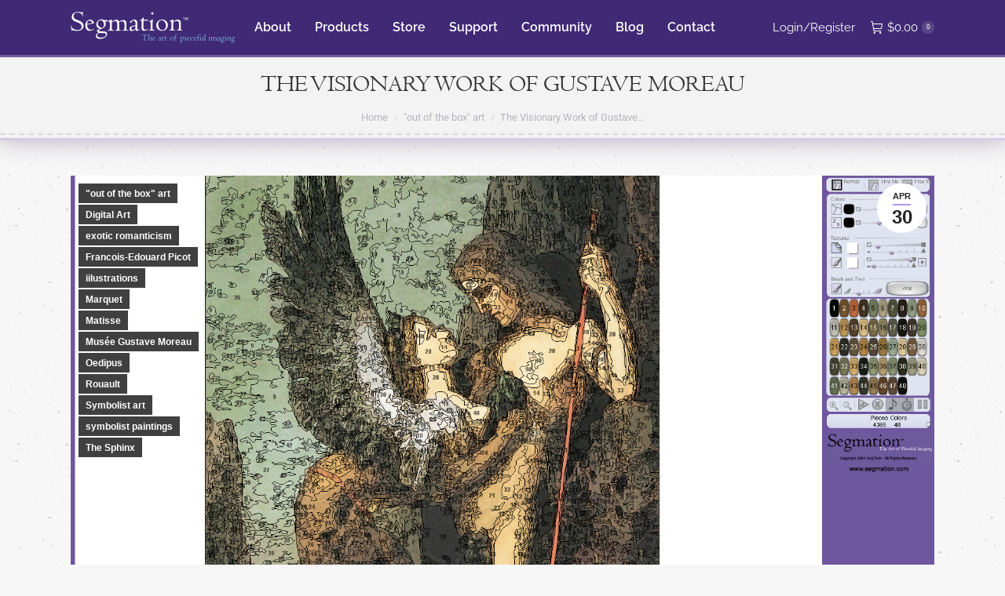

--- FILE ---
content_type: text/html; charset=UTF-8
request_url: https://www.segmation.com/blog/the-visionary-work-of-gustave-moreau
body_size: 17059
content:
<!DOCTYPE html> <!--[if !(IE 6) | !(IE 7) | !(IE 8)  ]><!--><html lang=en-US class=no-js> <!--<![endif]--><head><meta charset="UTF-8"><meta name="viewport" content="width=device-width, initial-scale=1, maximum-scale=1, user-scalable=0"><meta name="theme-color" content="#b298ed"><link rel=profile href=https://gmpg.org/xfn/11><meta name='robots' content='index, follow, max-image-preview:large, max-snippet:-1, max-video-preview:-1'><style>img:is([sizes="auto" i], [sizes^="auto," i]){contain-intrinsic-size:3000px 1500px}</style><title>The Visionary Work of Gustave Moreau - Segmation</title><link rel=canonical href=https://www.segmation.com/blog/the-visionary-work-of-gustave-moreau><meta property="og:locale" content="en_US"><meta property="og:type" content="article"><meta property="og:title" content="The Visionary Work of Gustave Moreau - Segmation"><meta property="og:description" content="Symbolist art was birthed from the expression of emotion and ideas. Emerging at the time of the French Literary movement, symbolist paintings became popular in the late 1800s. Paving a path for this adventurous style was Gustave Moreau.  Moreau was known for portraying historic, religious, mythological, legendary and fanciful characters with techniques that combine exotic romanticism, symbolism and imagination. His many paintings shimmer with gem-like qualities, which he used to cast visual scenes that could only be described as other worldly."><meta property="og:url" content="https://www.segmation.com/blog/the-visionary-work-of-gustave-moreau"><meta property="og:site_name" content="Segmation"><meta property="article:published_time" content="2014-04-30T14:02:35+00:00"><meta property="article:modified_time" content="2019-05-10T09:33:08+00:00"><meta property="og:image" content="https://www.segmation.com/wp-content/uploads/promo3.png"><meta property="og:image:width" content="1600"><meta property="og:image:height" content="1160"><meta property="og:image:type" content="image/png"><meta name="author" content="Mark Feldman"><meta name="twitter:card" content="summary_large_image"><meta name="twitter:label1" content="Written by"><meta name="twitter:data1" content="Mark Feldman"><meta name="twitter:label2" content="Est. reading time"><meta name="twitter:data2" content="4 minutes"> <script type=application/ld+json class=yoast-schema-graph>{"@context":"https://schema.org","@graph":[{"@type":"WebPage","@id":"https://www.segmation.com/blog/the-visionary-work-of-gustave-moreau","url":"https://www.segmation.com/blog/the-visionary-work-of-gustave-moreau","name":"The Visionary Work of Gustave Moreau - Segmation","isPartOf":{"@id":"https://www.segmation.com/#website"},"primaryImageOfPage":{"@id":"https://www.segmation.com/blog/the-visionary-work-of-gustave-moreau#primaryimage"},"image":{"@id":"https://www.segmation.com/blog/the-visionary-work-of-gustave-moreau#primaryimage"},"thumbnailUrl":"https://www.segmation.com/wp-content/uploads/promo3.png","datePublished":"2014-04-30T14:02:35+00:00","dateModified":"2019-05-10T09:33:08+00:00","author":{"@id":"https://www.segmation.com/#/schema/person/36c4abf41d537e080be82b895168186b"},"breadcrumb":{"@id":"https://www.segmation.com/blog/the-visionary-work-of-gustave-moreau#breadcrumb"},"inLanguage":"en-US","potentialAction":[{"@type":"ReadAction","target":["https://www.segmation.com/blog/the-visionary-work-of-gustave-moreau"]}]},{"@type":"ImageObject","inLanguage":"en-US","@id":"https://www.segmation.com/blog/the-visionary-work-of-gustave-moreau#primaryimage","url":"https://www.segmation.com/wp-content/uploads/promo3.png","contentUrl":"https://www.segmation.com/wp-content/uploads/promo3.png","width":1600,"height":1160},{"@type":"BreadcrumbList","@id":"https://www.segmation.com/blog/the-visionary-work-of-gustave-moreau#breadcrumb","itemListElement":[{"@type":"ListItem","position":1,"name":"Home","item":"https://www.segmation.com/"},{"@type":"ListItem","position":2,"name":"The Visionary Work of Gustave Moreau"}]},{"@type":"WebSite","@id":"https://www.segmation.com/#website","url":"https://www.segmation.com/","name":"Segmation","description":"The Art of Pieceful Imaging","potentialAction":[{"@type":"SearchAction","target":{"@type":"EntryPoint","urlTemplate":"https://www.segmation.com/?s={search_term_string}"},"query-input":{"@type":"PropertyValueSpecification","valueRequired":true,"valueName":"search_term_string"}}],"inLanguage":"en-US"},{"@type":"Person","@id":"https://www.segmation.com/#/schema/person/36c4abf41d537e080be82b895168186b","name":"Mark Feldman","image":{"@type":"ImageObject","inLanguage":"en-US","@id":"https://www.segmation.com/#/schema/person/image/","url":"https://secure.gravatar.com/avatar/9aae133f291ddd466c9fb7a319604221?s=96&d=mm&r=g","contentUrl":"https://secure.gravatar.com/avatar/9aae133f291ddd466c9fb7a319604221?s=96&d=mm&r=g","caption":"Mark Feldman"},"url":"https://www.segmation.com/author/mark-feldman"}]}</script> <link rel=dns-prefetch href=//fonts.googleapis.com><link rel=alternate type=application/rss+xml title="Segmation &raquo; Feed" href=https://www.segmation.com/feed><link rel=alternate type=application/rss+xml title="Segmation &raquo; Comments Feed" href=https://www.segmation.com/comments/feed><link rel=alternate type=application/rss+xml title="Segmation &raquo; The Visionary Work of Gustave Moreau Comments Feed" href=https://www.segmation.com/blog/the-visionary-work-of-gustave-moreau/feed><link rel=stylesheet href=https://www.segmation.com/wp-content/cache/minify/a5ff7.css media=all><style id=wp-block-library-theme-inline-css>.wp-block-audio :where(figcaption){color:#555;font-size:13px;text-align:center}.is-dark-theme .wp-block-audio :where(figcaption){color:#ffffffa6}.wp-block-audio{margin:0 0 1em}.wp-block-code{border:1px solid #ccc;border-radius:4px;font-family:Menlo,Consolas,monaco,monospace;padding:.8em 1em}.wp-block-embed :where(figcaption){color:#555;font-size:13px;text-align:center}.is-dark-theme .wp-block-embed :where(figcaption){color:#ffffffa6}.wp-block-embed{margin:0 0 1em}.blocks-gallery-caption{color:#555;font-size:13px;text-align:center}.is-dark-theme .blocks-gallery-caption{color:#ffffffa6}:root :where(.wp-block-image figcaption){color:#555;font-size:13px;text-align:center}.is-dark-theme :root :where(.wp-block-image figcaption){color:#ffffffa6}.wp-block-image{margin:0 0 1em}.wp-block-pullquote{border-bottom:4px solid;border-top:4px solid;color:currentColor;margin-bottom:1.75em}.wp-block-pullquote cite,.wp-block-pullquote footer,.wp-block-pullquote__citation{color:currentColor;font-size:.8125em;font-style:normal;text-transform:uppercase}.wp-block-quote{border-left:.25em solid;margin:0 0 1.75em;padding-left:1em}.wp-block-quote cite,.wp-block-quote footer{color:currentColor;font-size:.8125em;font-style:normal;position:relative}.wp-block-quote:where(.has-text-align-right){border-left:none;border-right:.25em solid;padding-left:0;padding-right:1em}.wp-block-quote:where(.has-text-align-center){border:none;padding-left:0}.wp-block-quote.is-large,.wp-block-quote.is-style-large,.wp-block-quote:where(.is-style-plain){border:none}.wp-block-search .wp-block-search__label{font-weight:700}.wp-block-search__button{border:1px solid #ccc;padding:.375em .625em}:where(.wp-block-group.has-background){padding:1.25em 2.375em}.wp-block-separator.has-css-opacity{opacity:.4}.wp-block-separator{border:none;border-bottom:2px solid;margin-left:auto;margin-right:auto}.wp-block-separator.has-alpha-channel-opacity{opacity:1}.wp-block-separator:not(.is-style-wide):not(.is-style-dots){width:100px}.wp-block-separator.has-background:not(.is-style-dots){border-bottom:none;height:1px}.wp-block-separator.has-background:not(.is-style-wide):not(.is-style-dots){height:2px}.wp-block-table{margin:0 0 1em}.wp-block-table td,.wp-block-table th{word-break:normal}.wp-block-table :where(figcaption){color:#555;font-size:13px;text-align:center}.is-dark-theme .wp-block-table :where(figcaption){color:#ffffffa6}.wp-block-video :where(figcaption){color:#555;font-size:13px;text-align:center}.is-dark-theme .wp-block-video :where(figcaption){color:#ffffffa6}.wp-block-video{margin:0 0 1em}:root :where(.wp-block-template-part.has-background){margin-bottom:0;margin-top:0;padding:1.25em 2.375em}</style><style id=classic-theme-styles-inline-css>.wp-block-button__link{color:#fff;background-color:#32373c;border-radius:9999px;box-shadow:none;text-decoration:none;padding:calc(.667em + 2px) calc(1.333em + 2px);font-size:1.125em}.wp-block-file__button{background:#32373c;color:#fff;text-decoration:none}</style><style id=global-styles-inline-css>/*<![CDATA[*/:root{--wp--preset--aspect-ratio--square:1;--wp--preset--aspect-ratio--4-3:4/3;--wp--preset--aspect-ratio--3-4:3/4;--wp--preset--aspect-ratio--3-2:3/2;--wp--preset--aspect-ratio--2-3:2/3;--wp--preset--aspect-ratio--16-9:16/9;--wp--preset--aspect-ratio--9-16:9/16;--wp--preset--color--black:#000;--wp--preset--color--cyan-bluish-gray:#abb8c3;--wp--preset--color--white:#FFF;--wp--preset--color--pale-pink:#f78da7;--wp--preset--color--vivid-red:#cf2e2e;--wp--preset--color--luminous-vivid-orange:#ff6900;--wp--preset--color--luminous-vivid-amber:#fcb900;--wp--preset--color--light-green-cyan:#7bdcb5;--wp--preset--color--vivid-green-cyan:#00d084;--wp--preset--color--pale-cyan-blue:#8ed1fc;--wp--preset--color--vivid-cyan-blue:#0693e3;--wp--preset--color--vivid-purple:#9b51e0;--wp--preset--color--accent:#b298ed;--wp--preset--color--dark-gray:#111;--wp--preset--color--light-gray:#767676;--wp--preset--gradient--vivid-cyan-blue-to-vivid-purple:linear-gradient(135deg,rgba(6,147,227,1) 0%,rgb(155,81,224) 100%);--wp--preset--gradient--light-green-cyan-to-vivid-green-cyan:linear-gradient(135deg,rgb(122,220,180) 0%,rgb(0,208,130) 100%);--wp--preset--gradient--luminous-vivid-amber-to-luminous-vivid-orange:linear-gradient(135deg,rgba(252,185,0,1) 0%,rgba(255,105,0,1) 100%);--wp--preset--gradient--luminous-vivid-orange-to-vivid-red:linear-gradient(135deg,rgba(255,105,0,1) 0%,rgb(207,46,46) 100%);--wp--preset--gradient--very-light-gray-to-cyan-bluish-gray:linear-gradient(135deg,rgb(238,238,238) 0%,rgb(169,184,195) 100%);--wp--preset--gradient--cool-to-warm-spectrum:linear-gradient(135deg,rgb(74,234,220) 0%,rgb(151,120,209) 20%,rgb(207,42,186) 40%,rgb(238,44,130) 60%,rgb(251,105,98) 80%,rgb(254,248,76) 100%);--wp--preset--gradient--blush-light-purple:linear-gradient(135deg,rgb(255,206,236) 0%,rgb(152,150,240) 100%);--wp--preset--gradient--blush-bordeaux:linear-gradient(135deg,rgb(254,205,165) 0%,rgb(254,45,45) 50%,rgb(107,0,62) 100%);--wp--preset--gradient--luminous-dusk:linear-gradient(135deg,rgb(255,203,112) 0%,rgb(199,81,192) 50%,rgb(65,88,208) 100%);--wp--preset--gradient--pale-ocean:linear-gradient(135deg,rgb(255,245,203) 0%,rgb(182,227,212) 50%,rgb(51,167,181) 100%);--wp--preset--gradient--electric-grass:linear-gradient(135deg,rgb(202,248,128) 0%,rgb(113,206,126) 100%);--wp--preset--gradient--midnight:linear-gradient(135deg,rgb(2,3,129) 0%,rgb(40,116,252) 100%);--wp--preset--font-size--small:13px;--wp--preset--font-size--medium:20px;--wp--preset--font-size--large:36px;--wp--preset--font-size--x-large:42px;--wp--preset--font-family--inter:"Inter", sans-serif;--wp--preset--font-family--cardo:Cardo;--wp--preset--spacing--20:0.44rem;--wp--preset--spacing--30:0.67rem;--wp--preset--spacing--40:1rem;--wp--preset--spacing--50:1.5rem;--wp--preset--spacing--60:2.25rem;--wp--preset--spacing--70:3.38rem;--wp--preset--spacing--80:5.06rem;--wp--preset--shadow--natural:6px 6px 9px rgba(0, 0, 0, 0.2);--wp--preset--shadow--deep:12px 12px 50px rgba(0, 0, 0, 0.4);--wp--preset--shadow--sharp:6px 6px 0px rgba(0, 0, 0, 0.2);--wp--preset--shadow--outlined:6px 6px 0px -3px rgba(255, 255, 255, 1), 6px 6px rgba(0, 0, 0, 1);--wp--preset--shadow--crisp:6px 6px 0px rgba(0, 0, 0, 1)}:where(.is-layout-flex){gap:0.5em}:where(.is-layout-grid){gap:0.5em}body .is-layout-flex{display:flex}.is-layout-flex{flex-wrap:wrap;align-items:center}.is-layout-flex>:is(*,div){margin:0}body .is-layout-grid{display:grid}.is-layout-grid>:is(*,div){margin:0}:where(.wp-block-columns.is-layout-flex){gap:2em}:where(.wp-block-columns.is-layout-grid){gap:2em}:where(.wp-block-post-template.is-layout-flex){gap:1.25em}:where(.wp-block-post-template.is-layout-grid){gap:1.25em}.has-black-color{color:var(--wp--preset--color--black) !important}.has-cyan-bluish-gray-color{color:var(--wp--preset--color--cyan-bluish-gray) !important}.has-white-color{color:var(--wp--preset--color--white) !important}.has-pale-pink-color{color:var(--wp--preset--color--pale-pink) !important}.has-vivid-red-color{color:var(--wp--preset--color--vivid-red) !important}.has-luminous-vivid-orange-color{color:var(--wp--preset--color--luminous-vivid-orange) !important}.has-luminous-vivid-amber-color{color:var(--wp--preset--color--luminous-vivid-amber) !important}.has-light-green-cyan-color{color:var(--wp--preset--color--light-green-cyan) !important}.has-vivid-green-cyan-color{color:var(--wp--preset--color--vivid-green-cyan) !important}.has-pale-cyan-blue-color{color:var(--wp--preset--color--pale-cyan-blue) !important}.has-vivid-cyan-blue-color{color:var(--wp--preset--color--vivid-cyan-blue) !important}.has-vivid-purple-color{color:var(--wp--preset--color--vivid-purple) !important}.has-black-background-color{background-color:var(--wp--preset--color--black) !important}.has-cyan-bluish-gray-background-color{background-color:var(--wp--preset--color--cyan-bluish-gray) !important}.has-white-background-color{background-color:var(--wp--preset--color--white) !important}.has-pale-pink-background-color{background-color:var(--wp--preset--color--pale-pink) !important}.has-vivid-red-background-color{background-color:var(--wp--preset--color--vivid-red) !important}.has-luminous-vivid-orange-background-color{background-color:var(--wp--preset--color--luminous-vivid-orange) !important}.has-luminous-vivid-amber-background-color{background-color:var(--wp--preset--color--luminous-vivid-amber) !important}.has-light-green-cyan-background-color{background-color:var(--wp--preset--color--light-green-cyan) !important}.has-vivid-green-cyan-background-color{background-color:var(--wp--preset--color--vivid-green-cyan) !important}.has-pale-cyan-blue-background-color{background-color:var(--wp--preset--color--pale-cyan-blue) !important}.has-vivid-cyan-blue-background-color{background-color:var(--wp--preset--color--vivid-cyan-blue) !important}.has-vivid-purple-background-color{background-color:var(--wp--preset--color--vivid-purple) !important}.has-black-border-color{border-color:var(--wp--preset--color--black) !important}.has-cyan-bluish-gray-border-color{border-color:var(--wp--preset--color--cyan-bluish-gray) !important}.has-white-border-color{border-color:var(--wp--preset--color--white) !important}.has-pale-pink-border-color{border-color:var(--wp--preset--color--pale-pink) !important}.has-vivid-red-border-color{border-color:var(--wp--preset--color--vivid-red) !important}.has-luminous-vivid-orange-border-color{border-color:var(--wp--preset--color--luminous-vivid-orange) !important}.has-luminous-vivid-amber-border-color{border-color:var(--wp--preset--color--luminous-vivid-amber) !important}.has-light-green-cyan-border-color{border-color:var(--wp--preset--color--light-green-cyan) !important}.has-vivid-green-cyan-border-color{border-color:var(--wp--preset--color--vivid-green-cyan) !important}.has-pale-cyan-blue-border-color{border-color:var(--wp--preset--color--pale-cyan-blue) !important}.has-vivid-cyan-blue-border-color{border-color:var(--wp--preset--color--vivid-cyan-blue) !important}.has-vivid-purple-border-color{border-color:var(--wp--preset--color--vivid-purple) !important}.has-vivid-cyan-blue-to-vivid-purple-gradient-background{background:var(--wp--preset--gradient--vivid-cyan-blue-to-vivid-purple) !important}.has-light-green-cyan-to-vivid-green-cyan-gradient-background{background:var(--wp--preset--gradient--light-green-cyan-to-vivid-green-cyan) !important}.has-luminous-vivid-amber-to-luminous-vivid-orange-gradient-background{background:var(--wp--preset--gradient--luminous-vivid-amber-to-luminous-vivid-orange) !important}.has-luminous-vivid-orange-to-vivid-red-gradient-background{background:var(--wp--preset--gradient--luminous-vivid-orange-to-vivid-red) !important}.has-very-light-gray-to-cyan-bluish-gray-gradient-background{background:var(--wp--preset--gradient--very-light-gray-to-cyan-bluish-gray) !important}.has-cool-to-warm-spectrum-gradient-background{background:var(--wp--preset--gradient--cool-to-warm-spectrum) !important}.has-blush-light-purple-gradient-background{background:var(--wp--preset--gradient--blush-light-purple) !important}.has-blush-bordeaux-gradient-background{background:var(--wp--preset--gradient--blush-bordeaux) !important}.has-luminous-dusk-gradient-background{background:var(--wp--preset--gradient--luminous-dusk) !important}.has-pale-ocean-gradient-background{background:var(--wp--preset--gradient--pale-ocean) !important}.has-electric-grass-gradient-background{background:var(--wp--preset--gradient--electric-grass) !important}.has-midnight-gradient-background{background:var(--wp--preset--gradient--midnight) !important}.has-small-font-size{font-size:var(--wp--preset--font-size--small) !important}.has-medium-font-size{font-size:var(--wp--preset--font-size--medium) !important}.has-large-font-size{font-size:var(--wp--preset--font-size--large) !important}.has-x-large-font-size{font-size:var(--wp--preset--font-size--x-large) !important}:where(.wp-block-post-template.is-layout-flex){gap:1.25em}:where(.wp-block-post-template.is-layout-grid){gap:1.25em}:where(.wp-block-columns.is-layout-flex){gap:2em}:where(.wp-block-columns.is-layout-grid){gap:2em}:root :where(.wp-block-pullquote){font-size:1.5em;line-height:1.6}/*]]>*/</style><link rel=stylesheet href=https://www.segmation.com/wp-content/cache/minify/4c431.css media=all><style id=woocommerce-inline-inline-css>.woocommerce form .form-row .required{visibility:visible}</style><link rel=stylesheet href=https://www.segmation.com/wp-content/cache/minify/635e0.css media=all> <script src=https://www.segmation.com/wp-content/cache/minify/a09a1.js></script> <script id=wc-add-to-cart-js-extra>var wc_add_to_cart_params={"ajax_url":"\/wp-admin\/admin-ajax.php","wc_ajax_url":"\/?wc-ajax=%%endpoint%%","i18n_view_cart":"View cart","cart_url":"https:\/\/www.segmation.com\/cart","is_cart":"","cart_redirect_after_add":"yes"};</script> <script src=https://www.segmation.com/wp-content/cache/minify/fc9b6.js></script> <script id=woocommerce-js-extra>var woocommerce_params={"ajax_url":"\/wp-admin\/admin-ajax.php","wc_ajax_url":"\/?wc-ajax=%%endpoint%%"};</script> <script src=https://www.segmation.com/wp-content/cache/minify/13cf0.js></script> <script id=dt-above-fold-js-extra>var dtLocal={"themeUrl":"https:\/\/www.segmation.com\/wp-content\/themes\/dt-the7","passText":"To view this protected post, enter the password below:","moreButtonText":{"loading":"Loading...","loadMore":"Load more"},"postID":"5210","ajaxurl":"https:\/\/www.segmation.com\/wp-admin\/admin-ajax.php","REST":{"baseUrl":"https:\/\/www.segmation.com\/wp-json\/the7\/v1","endpoints":{"sendMail":"\/send-mail"}},"contactMessages":{"required":"One or more fields have an error. Please check and try again.","terms":"Please accept the privacy policy.","fillTheCaptchaError":"Please, fill the captcha."},"captchaSiteKey":"","ajaxNonce":"f190276c43","pageData":"","themeSettings":{"smoothScroll":"on","lazyLoading":false,"desktopHeader":{"height":70},"ToggleCaptionEnabled":"disabled","ToggleCaption":"Navigation","floatingHeader":{"showAfter":70,"showMenu":true,"height":70,"logo":{"showLogo":true,"html":"<img class=\" preload-me\" src=\"https:\/\/www.segmation.com\/wp-content\/uploads\/logo-segmation-small-transparent-white.png\" srcset=\"https:\/\/www.segmation.com\/wp-content\/uploads\/logo-segmation-small-transparent-white.png 209w\" width=\"209\" height=\"40\"   sizes=\"209px\" alt=\"Segmation\" \/>","url":"https:\/\/www.segmation.com\/"}},"topLine":{"floatingTopLine":{"logo":{"showLogo":false,"html":""}}},"mobileHeader":{"firstSwitchPoint":1050,"secondSwitchPoint":778,"firstSwitchPointHeight":80,"secondSwitchPointHeight":60,"mobileToggleCaptionEnabled":"disabled","mobileToggleCaption":"Menu"},"stickyMobileHeaderFirstSwitch":{"logo":{"html":"<img class=\" preload-me\" src=\"https:\/\/www.segmation.com\/wp-content\/uploads\/logo-segmation-small-transparent-white.png\" srcset=\"https:\/\/www.segmation.com\/wp-content\/uploads\/logo-segmation-small-transparent-white.png 209w\" width=\"209\" height=\"40\"   sizes=\"209px\" alt=\"Segmation\" \/>"}},"stickyMobileHeaderSecondSwitch":{"logo":{"html":"<img class=\" preload-me\" src=\"https:\/\/www.segmation.com\/wp-content\/uploads\/logo-segmation-small-transparent-white.png\" srcset=\"https:\/\/www.segmation.com\/wp-content\/uploads\/logo-segmation-small-transparent-white.png 209w\" width=\"209\" height=\"40\"   sizes=\"209px\" alt=\"Segmation\" \/>"}},"sidebar":{"switchPoint":990},"boxedWidth":"1340px"},"VCMobileScreenWidth":"768","wcCartFragmentHash":"2da65222d8aba45e64bcc61e6d3590cd"};var dtShare={"shareButtonText":{"facebook":"Share on Facebook","twitter":"Share on X","pinterest":"Pin it","linkedin":"Share on Linkedin","whatsapp":"Share on Whatsapp"},"overlayOpacity":"85"};</script> <script src=https://www.segmation.com/wp-content/cache/minify/faca2.js></script> <script></script><link rel=https://api.w.org/ href=https://www.segmation.com/wp-json/ ><link rel=alternate title=JSON type=application/json href=https://www.segmation.com/wp-json/wp/v2/posts/5210><link rel=EditURI type=application/rsd+xml title=RSD href=https://www.segmation.com/xmlrpc.php?rsd><link rel=shortlink href='https://www.segmation.com/?p=5210'><link rel=alternate title="oEmbed (JSON)" type=application/json+oembed href="https://www.segmation.com/wp-json/oembed/1.0/embed?url=https%3A%2F%2Fwww.segmation.com%2Fblog%2Fthe-visionary-work-of-gustave-moreau"><link rel=alternate title="oEmbed (XML)" type=text/xml+oembed href="https://www.segmation.com/wp-json/oembed/1.0/embed?url=https%3A%2F%2Fwww.segmation.com%2Fblog%2Fthe-visionary-work-of-gustave-moreau&#038;format=xml"> <script>(function(url){if(/(?:Chrome\/26\.0\.1410\.63 Safari\/537\.31|WordfenceTestMonBot)/.test(navigator.userAgent)){return;}
var addEvent=function(evt,handler){if(window.addEventListener){document.addEventListener(evt,handler,false);}else if(window.attachEvent){document.attachEvent('on'+evt,handler);}};var removeEvent=function(evt,handler){if(window.removeEventListener){document.removeEventListener(evt,handler,false);}else if(window.detachEvent){document.detachEvent('on'+evt,handler);}};var evts='contextmenu dblclick drag dragend dragenter dragleave dragover dragstart drop keydown keypress keyup mousedown mousemove mouseout mouseover mouseup mousewheel scroll'.split(' ');var logHuman=function(){if(window.wfLogHumanRan){return;}
window.wfLogHumanRan=true;var wfscr=document.createElement('script');wfscr.type='text/javascript';wfscr.async=true;wfscr.src=url+'&r='+Math.random();(document.getElementsByTagName('head')[0]||document.getElementsByTagName('body')[0]).appendChild(wfscr);for(var i=0;i<evts.length;i++){removeEvent(evts[i],logHuman);}};for(var i=0;i<evts.length;i++){addEvent(evts[i],logHuman);}})('//www.segmation.com/?wordfence_lh=1&hid=1F3D5096B211E235BFBA5C7B30C96776');</script><link rel=pingback href=https://www.segmation.com/xmlrpc.php> <noscript><style>.woocommerce-product-gallery{opacity:1 !important}</style></noscript><meta name="generator" content="Powered by WPBakery Page Builder - drag and drop page builder for WordPress."><style class=wp-fonts-local>@font-face{font-family:Inter;font-style:normal;font-weight:300 900;font-display:fallback;src:url('https://www.segmation.com/wp-content/plugins/woocommerce/assets/fonts/Inter-VariableFont_slnt,wght.woff2') format('woff2');font-stretch:normal}@font-face{font-family:Cardo;font-style:normal;font-weight:400;font-display:fallback;src:url('https://www.segmation.com/wp-content/plugins/woocommerce/assets/fonts/cardo_normal_400.woff2') format('woff2')}</style><link rel=icon href=https://www.segmation.com/wp-content/uploads/favicon.ico sizes=32x32><link rel=icon href=https://www.segmation.com/wp-content/uploads/favicon.ico sizes=192x192><link rel=apple-touch-icon href=https://www.segmation.com/wp-content/uploads/favicon.ico><meta name="msapplication-TileImage" content="https://www.segmation.com/wp-content/uploads/favicon.ico">  <script>var analyticsFileTypes=[];var analyticsSnippet='disabled';var analyticsEventTracking='enabled';</script> <script>(function(i,s,o,g,r,a,m){i['GoogleAnalyticsObject']=r;i[r]=i[r]||function(){(i[r].q=i[r].q||[]).push(arguments)},i[r].l=1*new Date();a=s.createElement(o),m=s.getElementsByTagName(o)[0];a.async=1;a.src=g;m.parentNode.insertBefore(a,m)})(window,document,'script','//www.google-analytics.com/analytics.js','ga');ga('create','UA-XXXXXXXX-X','auto');ga('send','pageview');</script> <noscript><style>.wpb_animate_when_almost_visible{opacity:1}</style></noscript><script id=mcjs>!function(c,h,i,m,p){m=c.createElement(h),p=c.getElementsByTagName(h)[0],m.async=1,m.src=i,p.parentNode.insertBefore(m,p)}(document,"script","https://chimpstatic.com/mcjs-connected/js/users/d66f598eb86bed24c18b929b9/a71434fe0a82ba46323afb190.js");</script></head><body id=the7-body class="post-template-default single single-post postid-5210 single-format-standard wp-embed-responsive theme-dt-the7 the7-core-ver-2.7.10 woocommerce-no-js dt-responsive-on right-mobile-menu-close-icon ouside-menu-close-icon mobile-hamburger-close-bg-enable mobile-hamburger-close-bg-hover-enable  fade-medium-mobile-menu-close-icon fade-medium-menu-close-icon srcset-enabled btn-flat custom-btn-color custom-btn-hover-color phantom-slide phantom-disable-decoration phantom-main-logo-on floating-mobile-menu-icon top-header first-switch-logo-left first-switch-menu-right second-switch-logo-left second-switch-menu-right layzr-loading-on popup-message-style the7-ver-12.1.1 dt-fa-compatibility wpb-js-composer js-comp-ver-8.0.1 vc_responsive"><div id=page > <a class="skip-link screen-reader-text" href=#content>Skip to content</a><div class="masthead inline-header left widgets shadow-mobile-header-decoration small-mobile-menu-icon dt-parent-menu-clickable show-sub-menu-on-hover"  role=banner><div class="top-bar line-content top-bar-empty top-bar-line-hide"><div class=top-bar-bg ></div><div class="mini-widgets left-widgets"></div><div class="mini-widgets right-widgets"></div></div><header class=header-bar><div class=branding><div id=site-title class=assistive-text>Segmation</div><div id=site-description class=assistive-text>The Art of Pieceful Imaging</div> <a class=same-logo href=https://www.segmation.com/ ><img class=" preload-me" src=https://www.segmation.com/wp-content/uploads/logo-segmation-small-transparent-white.png srcset="https://www.segmation.com/wp-content/uploads/logo-segmation-small-transparent-white.png 209w" width=209 height=40   sizes=209px alt=Segmation></a></div><ul id=primary-menu class="main-nav underline-decoration upwards-line outside-item-remove-margin"><li class="menu-item menu-item-type-post_type menu-item-object-page menu-item-has-children menu-item-8953 first has-children depth-0"><a href=https://www.segmation.com/about data-level=1><span class=menu-item-text><span class=menu-text>About</span></span></a><ul class="sub-nav hover-style-bg level-arrows-on"><li class="menu-item menu-item-type-post_type menu-item-object-page menu-item-9535 first depth-1"><a href=https://www.segmation.com/about/company-people data-level=2><span class=menu-item-text><span class=menu-text>Our People</span></span></a></li> <li class="menu-item menu-item-type-post_type menu-item-object-page menu-item-9533 depth-1"><a href=https://www.segmation.com/about/company-technology data-level=2><span class=menu-item-text><span class=menu-text>Segmation Technology</span></span></a></li> <li class="menu-item menu-item-type-post_type menu-item-object-page menu-item-9541 depth-1"><a href=https://www.segmation.com/about/company-reviews data-level=2><span class=menu-item-text><span class=menu-text>Reviews and Feedback</span></span></a></li></ul></li> <li class="menu-item menu-item-type-post_type menu-item-object-page menu-item-8932 depth-0"><a href=https://www.segmation.com/products data-level=1><span class=menu-item-text><span class=menu-text>Products</span></span></a></li> <li class="menu-item menu-item-type-post_type menu-item-object-page menu-item-8975 depth-0"><a href=https://www.segmation.com/store data-level=1><span class=menu-item-text><span class=menu-text>Store</span></span></a></li> <li class="menu-item menu-item-type-post_type menu-item-object-page menu-item-8956 depth-0"><a href=https://www.segmation.com/support data-level=1><span class=menu-item-text><span class=menu-text>Support</span></span></a></li> <li class="menu-item menu-item-type-post_type menu-item-object-page menu-item-8955 depth-0"><a href=https://www.segmation.com/community data-level=1><span class=menu-item-text><span class=menu-text>Community</span></span></a></li> <li class="menu-item menu-item-type-post_type menu-item-object-page menu-item-8925 depth-0"><a href=https://www.segmation.com/blog data-level=1><span class=menu-item-text><span class=menu-text>Blog</span></span></a></li> <li class="menu-item menu-item-type-post_type menu-item-object-page menu-item-8954 last depth-0"><a href=https://www.segmation.com/contact data-level=1><span class=menu-item-text><span class=menu-text>Contact</span></span></a></li></ul><div class=mini-widgets><div class="mini-nav show-on-desktop in-menu-first-switch in-menu-second-switch list-type-menu list-type-menu-first-switch list-type-menu-second-switch"><ul id=top-menu><li class=menu-item><a href=https://www.segmation.com/my-account><i class="fa icon-login"></i><span class=menu-item-text><span class=menu-text>Login/Register</span></span></a></li></ul><div class=menu-select><span class=customSelect1><span class=customSelectInner><i class=" the7-mw-icon-dropdown-menu-bold"></i>My Account Menu</span></span></div></div><div class="show-on-desktop in-menu-first-switch in-menu-second-switch"><div class="wc-shopping-cart shopping-cart round-counter-style show-sub-cart" data-cart-hash=2da65222d8aba45e64bcc61e6d3590cd><a class="wc-ico-cart round-counter-style show-sub-cart" href=https://www.segmation.com/cart><i class=the7-mw-icon-cart></i><span class="woocommerce-Price-amount amount"><bdi><span class=woocommerce-Price-currencySymbol>&#36;</span>0.00</bdi></span><span class="counter custom-bg">0</span></a><div class=shopping-cart-wrap><div class=shopping-cart-inner><p class="buttons top-position"> <a href=https://www.segmation.com/cart class="button view-cart">View Cart</a><a href=https://www.segmation.com/checkout class="button checkout">Checkout</a></p><ul class="cart_list product_list_widget empty"> <li>No products in the cart.</li></ul><div class=shopping-cart-bottom style="display: none"><p class=total> <strong>Subtotal:</strong> <span class="woocommerce-Price-amount amount"><bdi><span class=woocommerce-Price-currencySymbol>&#36;</span>0.00</bdi></span></p><p class=buttons> <a href=https://www.segmation.com/cart class="button view-cart">View Cart</a><a href=https://www.segmation.com/checkout class="button checkout">Checkout</a></p></div></div></div></div></div></div></header></div><div role=navigation aria-label="Main Menu" class="dt-mobile-header mobile-menu-show-divider"><div class=dt-close-mobile-menu-icon aria-label=Close role=button tabindex=0><div class=close-line-wrap><span class=close-line></span><span class=close-line></span><span class=close-line></span></div></div><ul id=mobile-menu class=mobile-main-nav> <li class="menu-item menu-item-type-post_type menu-item-object-page menu-item-home menu-item-11021 first depth-0"><a href=https://www.segmation.com/ data-level=1><span class=menu-item-text><span class=menu-text>Home</span></span></a></li> <li class="menu-item menu-item-type-post_type menu-item-object-page menu-item-has-children menu-item-11022 has-children depth-0"><a href=https://www.segmation.com/about data-level=1><span class=menu-item-text><span class=menu-text>About</span></span></a><ul class="sub-nav hover-style-bg level-arrows-on"><li class="menu-item menu-item-type-post_type menu-item-object-page menu-item-11023 first depth-1"><a href=https://www.segmation.com/about/company-people data-level=2><span class=menu-item-text><span class=menu-text>Our People</span></span></a></li> <li class="menu-item menu-item-type-post_type menu-item-object-page menu-item-11024 depth-1"><a href=https://www.segmation.com/about/company-reviews data-level=2><span class=menu-item-text><span class=menu-text>Reviews and Feedback</span></span></a></li> <li class="menu-item menu-item-type-post_type menu-item-object-page menu-item-11025 depth-1"><a href=https://www.segmation.com/about/company-technology data-level=2><span class=menu-item-text><span class=menu-text>Segmation Technology</span></span></a></li></ul></li> <li class="menu-item menu-item-type-post_type menu-item-object-page menu-item-11029 depth-0"><a href=https://www.segmation.com/products data-level=1><span class=menu-item-text><span class=menu-text>Products</span></span></a></li> <li class="menu-item menu-item-type-post_type menu-item-object-page menu-item-11030 depth-0"><a href=https://www.segmation.com/store data-level=1><span class=menu-item-text><span class=menu-text>Store</span></span></a></li> <li class="menu-item menu-item-type-post_type menu-item-object-page menu-item-11031 depth-0"><a href=https://www.segmation.com/support data-level=1><span class=menu-item-text><span class=menu-text>Support</span></span></a></li> <li class="menu-item menu-item-type-post_type menu-item-object-page menu-item-11026 depth-0"><a href=https://www.segmation.com/community data-level=1><span class=menu-item-text><span class=menu-text>Community</span></span></a></li> <li class="menu-item menu-item-type-post_type menu-item-object-page menu-item-11028 depth-0"><a href=https://www.segmation.com/blog data-level=1><span class=menu-item-text><span class=menu-text>Blog</span></span></a></li> <li class="menu-item menu-item-type-post_type menu-item-object-page menu-item-11027 last depth-0"><a href=https://www.segmation.com/contact data-level=1><span class=menu-item-text><span class=menu-text>Contact</span></span></a></li></ul><div class=mobile-mini-widgets-in-menu></div></div><div class="page-title title-center disabled-bg breadcrumbs-mobile-off page-title-responsive-enabled"><div class=wf-wrap><div class="page-title-head hgroup"><h1 class="entry-title">The Visionary Work of Gustave Moreau</h1></div><div class=page-title-breadcrumbs><div class=assistive-text>You are here:</div><ol class="breadcrumbs text-small" itemscope itemtype=https://schema.org/BreadcrumbList><li itemprop=itemListElement itemscope itemtype=https://schema.org/ListItem><a itemprop=item href=https://www.segmation.com/ title=Home><span itemprop=name>Home</span></a><meta itemprop="position" content="1"></li><li itemprop=itemListElement itemscope itemtype=https://schema.org/ListItem><a itemprop=item href=https://www.segmation.com/blog-category/out-of-the-box-art title="&quot;out of the box&quot; art"><span itemprop=name>"out of the box" art</span></a><meta itemprop="position" content="2"></li><li class=current itemprop=itemListElement itemscope itemtype=https://schema.org/ListItem><span itemprop=name>The Visionary Work of Gustave&hellip;</span><meta itemprop="position" content="3"></li></ol></div></div></div><div id=main class="sidebar-none sidebar-divider-vertical"><div class=main-gradient></div><div class=wf-wrap><div class=wf-container-main><div id=content class=content role=main><article id=post-5210 class="single-postlike circle-fancy-style post-5210 post type-post status-publish format-standard has-post-thumbnail category-out-of-the-box-art category-digital-art category-exotic-romanticism category-francois-edouard-picot category-iilustrations category-marquet category-matisse category-musee-gustave-moreau category-oedipus category-rouault category-symbolist-art category-symbolist-paintings category-the-sphinx tag-american-illustrator tag-art tag-art-and-education tag-art-medium-2 tag-craft tag-digital-art-2 tag-marquet tag-matisse tag-paint-by-numbers tag-painting tag-rouault category-2 category-600 category-720 category-819 category-1033 category-1233 category-1248 category-1312 category-1373 category-1625 category-1774 category-1775 category-1827 description-off"><div class=post-thumbnail><div class=fancy-date><a title="7:02 am" href=https://www.segmation.com/2014/04/30><span class=entry-month>Apr</span><span class="entry-date updated">30</span><span class=entry-year>2014</span></a></div><span class=fancy-categories><a href=https://www.segmation.com/blog-category/out-of-the-box-art rel="category tag">"out of the box" art</a><a href=https://www.segmation.com/blog-category/digital-art rel="category tag">Digital Art</a><a href=https://www.segmation.com/blog-category/exotic-romanticism rel="category tag">exotic romanticism</a><a href=https://www.segmation.com/blog-category/francois-edouard-picot rel="category tag">Francois-Edouard Picot</a><a href=https://www.segmation.com/blog-category/iilustrations rel="category tag">iilustrations</a><a href=https://www.segmation.com/blog-category/marquet rel="category tag">Marquet</a><a href=https://www.segmation.com/blog-category/matisse rel="category tag">Matisse</a><a href=https://www.segmation.com/blog-category/musee-gustave-moreau rel="category tag">Musée Gustave Moreau</a><a href=https://www.segmation.com/blog-category/oedipus rel="category tag">Oedipus</a><a href=https://www.segmation.com/blog-category/rouault rel="category tag">Rouault</a><a href=https://www.segmation.com/blog-category/symbolist-art rel="category tag">Symbolist art</a><a href=https://www.segmation.com/blog-category/symbolist-paintings rel="category tag">symbolist paintings</a><a href=https://www.segmation.com/blog-category/the-sphinx rel="category tag">The Sphinx</a></span><img class="preload-me lazy-load aspect" src=data:image/svg+xml,%3Csvg%20xmlns%3D&#39;http%3A%2F%2Fwww.w3.org%2F2000%2Fsvg&#39;%20viewBox%3D&#39;0%200%201600%20800&#39;%2F%3E data-src=https://www.segmation.com/wp-content/uploads/promo3-1600x800.png data-srcset="https://www.segmation.com/wp-content/uploads/promo3-1600x800.png 1600w" loading=eager style="--ratio: 1600 / 800" sizes="(max-width: 1600px) 100vw, 1600px" width=1600 height=800  title="Oedipus and the Sphinx" alt></div><div class=entry-content><div id=attachment_5213 style="width: 310px" class="wp-caption alignright"><a href=https://www.segmation.com/wp-content/uploads/promo3.png><img fetchpriority=high decoding=async aria-describedby=caption-attachment-5213 class="wp-image-5213 size-medium" src="https://www.segmation.com/wp-content/uploads/promo3.png" alt width=300 height=217 srcset="https://www.segmation.com/wp-content/uploads/promo3.png 1600w, https://www.segmation.com/wp-content/uploads/promo3-300x218.png 300w, https://www.segmation.com/wp-content/uploads/promo3-600x435.png 600w, https://www.segmation.com/wp-content/uploads/promo3-768x557.png 768w, https://www.segmation.com/wp-content/uploads/promo3-1024x742.png 1024w" sizes="(max-width: 300px) 100vw, 300px"></a><p id=caption-attachment-5213 class=wp-caption-text>Oedipus and the Sphinx</p></div><p>Symbolist art was birthed from the expression of emotion and ideas. Emerging at the time of the French Literary movement, symbolist paintings became popular in the late 1800s. Paving a path for this adventurous style was Gustave Moreau.</p><p>Moreau was known for portraying historic, religious, mythological, legendary and fanciful characters with techniques that combine exotic romanticism, symbolism and imagination. His many paintings shimmer with gem-like qualities, which he used to cast visual scenes that could only be described as other worldly.</p><p>By the time the symbolist movement dominated France in the 1880s, Moreau had been showcasing those types of paintings for nearly two decades. After years of receiving recognition for his accomplishments in this genre, he began teaching and encouraging this style in young artists just as he was encouraged by his parents and mentors.</p><div id=attachment_5214 style="width: 310px" class="wp-caption alignleft"><a href=https://www.segmation.com/wp-content/uploads/promo1.png><img decoding=async aria-describedby=caption-attachment-5214 class="size-medium wp-image-5214" src="https://www.segmation.com/wp-content/uploads/promo1.png" alt="Self Portrait " width=300 height=217></a><p id=caption-attachment-5214 class=wp-caption-text>Self Portrait</p></div><p>Gustave Moreau was born in Paris in 1826. His parents were people of comfortable means; his father, an architect and his mother, the daughter of a prominent man. When Moreau shared his dreams of pursuing art as a career his parents supported him and tried to open whatever doors they could.</p><p>&nbsp;</p><p>&nbsp;</p><p>When Moreau was about 20 years old he was paired with teacher Francois-Edouard Picot, a neoclassical painter who was able to offer him sound lessons and a solid art foundation. During this time, the aspiring painter spent much time creating oils sketches, large paintings and studying nudes.</p><p>After gaining some experience with Picot, Moreau was later taken under the wing of Theodore Chassériau, a romantic painter who excelled in classicism, too. It has been said that Chassériau’s romantic style, exemplified through lighting, color and character was also evident in Moreau’s work.</p><p>Moreau spent much time with Chassériau and even moved next store to the artist. During this time, he grew to appreciate Paris, which was alive with fashion, literature and art salons. When Chassériau passed away at the young age of 37, Moreau was devastated. He became sad and aggravated with his work.</p><div id=attachment_5215 style="width: 184px" class="wp-caption aligncenter"><a href=https://www.segmation.com/wp-content/uploads/gmr007.jpg><img decoding=async aria-describedby=caption-attachment-5215 class="size-medium wp-image-5215" src="https://www.segmation.com/wp-content/uploads/gmr007.jpg" alt="The Toilet by Gustave Moreau " width=174 height=300 srcset="https://www.segmation.com/wp-content/uploads/gmr007.jpg 595w, https://www.segmation.com/wp-content/uploads/gmr007-300x516.jpg 300w, https://www.segmation.com/wp-content/uploads/gmr007-174x300.jpg 174w" sizes="(max-width: 174px) 100vw, 174px"></a><p id=caption-attachment-5215 class=wp-caption-text>The Toilet by Gustave Moreau</p></div><p>One year after his friend and mentor died, Moreau traveled to Italy where he would study artwork from the Renaissance era, as well as Roman and Grecian architecture. He returned to Paris in 1859 and lived a rather isolated life where he mostly concentrated on his artwork. While he appreciated the stylistic elements of romanticism, he felt his characters were drab. At this time, he began using Persian, Indian and Japanese art to fuel his imagination and inspire his characters. This increased the uniqueness of his style. Finally, Moreau was ready to show the world his work.</p><p>Moreau’s first piece to receive notable attention was Oedipus and the Sphinx. He exhibited this piece in 1864 at the Salon, which is the beginning of his most prominent season as an artist. As he straddled the eras of Romanticism and Realism, Moreau offered art enthusiasts a creative explanation of history by infusing his work with mystique.<br> Other important Gustave Moreau works include The Young Man and Death (1865), Head of Orpheus (1866), Jupiter and Europa (1868) and The Saint and the Poet (1869). Then, after leaving the public eye for seven years Moreau emerged with Salome Dancing (1876) and The Sphinx’s Riddle Solved (1878) among others.</p><p>Throughout his years of exhibiting artwork at the Salon he won many awards and was made knight of the Legion of Honour in 1875. In 1892 Moreau began teaching at Ecole des Beaux-Arts. Three of his students were Marquet, Matisse and Rouault.</p><p>When Moreau died in 1898 over 8,000 pieces of artwork were found in his home. This work was not seen in his lifetime but is displayed today at the Musée Gustave Moreau. Different from other galleries, Moreau built this home and designed the gallery before he died. Today, it is a popular destination for art enthusiasts visiting Paris.<br> Gustave Moreau was ahead of his time as a symbolist painter. With his infusion of color and light, and use of cultural techniques, his imaginative works will never go out of style. They are remarkable, distinct and ever powerful.</p><p>However, this post is meant to recognize his artist style and some major pieces. For those who want to read more of Gustave Moreau’s story, visit this link: <span style=color:#800080;><a href="https://www.segmation.com/products_pc_patternset_contents.asp?set=GMR"><span style=color:#800080;>https://www.segmation.com/products_pc_patternset_contents.asp?set=GMR</span></a></span>. Also, Segmation is proud to offer <span style=color:#800080;><a href="https://www.segmation.com/products_pc_patternset_contents.asp?set=GMR"><span style=color:#800080;>26 digital Gustave Moreau patterns</span></a></span>. By downloading these paint by numbers masterpieces, you can emulate one of the most fascinating artists who ever lived.</p><p>Enjoy the 26<span style=color:#800080;><a title="https://www.segmation.com/products_pc_patternset_contents.asp?set=GMR" href="https://www.segmation.com/products_pc_patternset_contents.asp?set=GMR" target=_blank rel="noopener noreferrer"><span style=color:#800080;> Gustave Moreau Patterns</span></a></span> Segmation has for you and continue to learn and celebrate the life of a great artist.</p><p><strong>Sources:</strong></p><p><a title=" Gustave Moreau Art Renewal" href="http://www.artrenewal.org/pages/artist.php?artistid=78/" target=_blank rel="noopener noreferrer"><span style=text-decoration:underline;> Gustave Moreau Art Renewal</span></a></p><p><a title="Encyclopedia Gustave Moreau" href=http://www.encyclopedia.com/topic/Gustave_Moreau.aspx target=_blank rel="noopener noreferrer"><span style=text-decoration:underline;> Encyclopedia Gustave Moreau </span></a></p><p><a title=" Gustave Moreau Museum " href=http://www.ibiblio.org/wm/paint/auth/moreau/ target=_blank rel="noopener noreferrer"><span style=text-decoration:underline;>Gustave Moreau Museum </span></a></p><p><strong>Read more Segmation blog posts about other great artists:</strong></p><p><a title=" William Glackens – American Realist Painter " href=https://www.segmation.com/2013/12/30/william-glackens-american-realist-painter/ target=_blank rel="noopener noreferrer"><span style=text-decoration:underline;> William Glackens – American Realist Painter </span></a></p><p><a title=" Thomas Moran – American Landscape Painter " href=https://www.segmation.com/2013/07/31/thomas-moran-the-great-american-surveyor/ target=_blank rel="noopener noreferrer"><span style=text-decoration:underline;> Thomas Moran – American Landscape Painter </span></a></p><p><a title=" William Merritt Chase – American Impressionist Painter " href=https://www.segmation.com/2013/04/02/william-merritt-chase-american-impressionist-painter/ target=_blank rel="noopener noreferrer"><span style=text-decoration:underline;> William Merritt Chase – American Impressionist Painter </span></a></p><p>Be a <strong>Artist</strong> in 2 minutes with Segmation SegPlay<sup class=segmation-trademark-content>®</sup> PC (see more details <a href=https://www.segmation.com/products_pc_patternsets.asp>here</a>)</p><p><a href=https://www.segmation.com/ >Segmation</a></p><p><a href="http://ax.itunes.apple.com/us/app/segplay-mobile/id395127581?mt=8">Join us on FacebookSegPlay<sup class=segmation-trademark-content>®</sup> Mobile iTunes now available for iPhone and iPad</a></p><p><a href=https://www.segmation.com/ >www.segmation.com</a></p> <span class=cp-load-after-post></span></div><div class="post-meta wf-mobile-collapsed"><div class=entry-meta><span class=category-link>Categories:&nbsp;<a href=https://www.segmation.com/blog-category/out-of-the-box-art >"out of the box" art</a>, <a href=https://www.segmation.com/blog-category/digital-art >Digital Art</a>, <a href=https://www.segmation.com/blog-category/exotic-romanticism >exotic romanticism</a>, <a href=https://www.segmation.com/blog-category/francois-edouard-picot >Francois-Edouard Picot</a>, <a href=https://www.segmation.com/blog-category/iilustrations >iilustrations</a>, <a href=https://www.segmation.com/blog-category/marquet >Marquet</a>, <a href=https://www.segmation.com/blog-category/matisse >Matisse</a>, <a href=https://www.segmation.com/blog-category/musee-gustave-moreau >Musée Gustave Moreau</a>, <a href=https://www.segmation.com/blog-category/oedipus >Oedipus</a>, <a href=https://www.segmation.com/blog-category/rouault >Rouault</a>, <a href=https://www.segmation.com/blog-category/symbolist-art >Symbolist art</a>, <a href=https://www.segmation.com/blog-category/symbolist-paintings >symbolist paintings</a>, <a href=https://www.segmation.com/blog-category/the-sphinx >The Sphinx</a></span><a href=https://www.segmation.com/2014/04/30 title="7:02 am" class=data-link rel=bookmark><time class="entry-date updated" datetime=2014-04-30T07:02:35-07:00>April 30, 2014</time></a><a href=https://www.segmation.com/blog/the-visionary-work-of-gustave-moreau#respond class=comment-link >Leave a comment</a></div><div class=entry-tags>Tags:&nbsp;<a href=https://www.segmation.com/tag-category/american-illustrator rel=tag>American illustrator</a><a href=https://www.segmation.com/tag-category/art rel=tag>Art</a><a href=https://www.segmation.com/tag-category/art-and-education rel=tag>art and education</a><a href=https://www.segmation.com/tag-category/art-medium-2 rel=tag>art medium</a><a href=https://www.segmation.com/tag-category/craft rel=tag>craft</a><a href=https://www.segmation.com/tag-category/digital-art-2 rel=tag>digital art</a><a href=https://www.segmation.com/tag-category/marquet rel=tag>Marquet</a><a href=https://www.segmation.com/tag-category/matisse rel=tag>Matisse</a><a href=https://www.segmation.com/tag-category/paint-by-numbers rel=tag>paint by numbers</a><a href=https://www.segmation.com/tag-category/painting rel=tag>painting</a><a href=https://www.segmation.com/tag-category/rouault rel=tag>Rouault</a></div></div><nav class="navigation post-navigation" role=navigation><h2 class="screen-reader-text">Post navigation</h2><div class=nav-links><a class=nav-previous href=https://www.segmation.com/blog/fear-of-color rel=prev><svg version=1.1 id=Layer_1 xmlns=http://www.w3.org/2000/svg xmlns:xlink=http://www.w3.org/1999/xlink x=0px y=0px viewBox="0 0 16 16" style="enable-background:new 0 0 16 16;" xml:space=preserve><path class=st0 d=M11.4,1.6c0.2,0.2,0.2,0.5,0,0.7c0,0,0,0,0,0L5.7,8l5.6,5.6c0.2,0.2,0.2,0.5,0,0.7s-0.5,0.2-0.7,0l-6-6c-0.2-0.2-0.2-0.5,0-0.7c0,0,0,0,0,0l6-6C10.8,1.5,11.2,1.5,11.4,1.6C11.4,1.6,11.4,1.6,11.4,1.6z /></svg><span class=meta-nav aria-hidden=true>Previous</span><span class=screen-reader-text>Previous post:</span><span class="post-title h4-size">The Artist Who Wants to Banish Fear of Color</span></a><a class=nav-next href=https://www.segmation.com/blog/liza-amor-shows-las-vegas-what-happens-in-the-art-room rel=next><svg version=1.1 id=Layer_1 xmlns=http://www.w3.org/2000/svg xmlns:xlink=http://www.w3.org/1999/xlink x=0px y=0px viewBox="0 0 16 16" style="enable-background:new 0 0 16 16;" xml:space=preserve><path class=st0 d=M4.6,1.6c0.2-0.2,0.5-0.2,0.7,0c0,0,0,0,0,0l6,6c0.2,0.2,0.2,0.5,0,0.7c0,0,0,0,0,0l-6,6c-0.2,0.2-0.5,0.2-0.7,0s-0.2-0.5,0-0.7L10.3,8L4.6,2.4C4.5,2.2,4.5,1.8,4.6,1.6C4.6,1.6,4.6,1.6,4.6,1.6z /></svg><span class=meta-nav aria-hidden=true>Next</span><span class=screen-reader-text>Next post:</span><span class="post-title h4-size">Liza Amor Shows Las Vegas What Happens in the Art Room</span></a></div></nav><div class=single-related-posts><h3>Related Posts</h3><section class=items-grid><div class=" related-item"><article class=post-format-standard><div class=mini-post-img><a class="alignleft post-rollover layzr-bg" href=https://www.segmation.com/blog/andy-warhols-1962-paint-number-series aria-label="Post image"><img class="preload-me lazy-load aspect" src=data:image/svg+xml,%3Csvg%20xmlns%3D&#39;http%3A%2F%2Fwww.w3.org%2F2000%2Fsvg&#39;%20viewBox%3D&#39;0%200%20110%2080&#39;%2F%3E data-src=https://www.segmation.com/wp-content/uploads/1_Unknown-110x80.jpg data-srcset="https://www.segmation.com/wp-content/uploads/1_Unknown-110x80.jpg 110w, https://www.segmation.com/wp-content/uploads/1_Unknown-220x160.jpg 220w" loading=eager style="--ratio: 110 / 80" sizes="(max-width: 110px) 100vw, 110px" width=110 height=80  alt></a></div><div class=post-content><a href=https://www.segmation.com/blog/andy-warhols-1962-paint-number-series>Andy Warhol&#8217;s 1962 Paint-by-Number Series</a><br><time class=text-secondary datetime=2018-12-03T18:09:10-07:00>December 3, 2018</time></div></article></div><div class=" related-item"><article class=post-format-standard><div class=mini-post-img><a class="alignleft post-rollover layzr-bg" href=https://www.segmation.com/blog/chickasaw-storyteller-te-ata aria-label="Post image"><img class="preload-me lazy-load aspect" src=data:image/svg+xml,%3Csvg%20xmlns%3D&#39;http%3A%2F%2Fwww.w3.org%2F2000%2Fsvg&#39;%20viewBox%3D&#39;0%200%20110%2080&#39;%2F%3E data-src=https://www.segmation.com/wp-content/uploads/USAO_Troutt_Hall-110x80.jpg data-srcset="https://www.segmation.com/wp-content/uploads/USAO_Troutt_Hall-110x80.jpg 110w, https://www.segmation.com/wp-content/uploads/USAO_Troutt_Hall-220x160.jpg 220w" loading=eager style="--ratio: 110 / 80" sizes="(max-width: 110px) 100vw, 110px" width=110 height=80  alt></a></div><div class=post-content><a href=https://www.segmation.com/blog/chickasaw-storyteller-te-ata>Who Was Chickasaw Storyteller Te Ata?</a><br><time class=text-secondary datetime=2018-07-08T20:11:50-07:00>July 8, 2018</time></div></article></div><div class=" related-item"><article class=post-format-standard><div class=mini-post-img><a class="alignleft post-rollover layzr-bg" href=https://www.segmation.com/blog/japanese-wagashi-sweet-art aria-label="Post image"><img class="preload-me lazy-load aspect" src=data:image/svg+xml,%3Csvg%20xmlns%3D&#39;http%3A%2F%2Fwww.w3.org%2F2000%2Fsvg&#39;%20viewBox%3D&#39;0%200%20110%2080&#39;%2F%3E data-src=https://www.segmation.com/wp-content/uploads/512px-Summer_wagashi_10-110x80.jpg data-srcset="https://www.segmation.com/wp-content/uploads/512px-Summer_wagashi_10-110x80.jpg 110w, https://www.segmation.com/wp-content/uploads/512px-Summer_wagashi_10-220x160.jpg 220w" loading=eager style="--ratio: 110 / 80" sizes="(max-width: 110px) 100vw, 110px" width=110 height=80  alt="summer wagashi (Japanese sweets)"></a></div><div class=post-content><a href=https://www.segmation.com/blog/japanese-wagashi-sweet-art>Japanese Wagashi: Sweet Art</a><br><time class=text-secondary datetime=2018-05-23T21:43:15-07:00>May 23, 2018</time></div></article></div><div class=" related-item"><article class=post-format-standard><div class=mini-post-img><a class="alignleft post-rollover layzr-bg" href=https://www.segmation.com/blog/feminist-art-movement aria-label="Post image"><img class="preload-me lazy-load aspect" src=data:image/svg+xml,%3Csvg%20xmlns%3D&#39;http%3A%2F%2Fwww.w3.org%2F2000%2Fsvg&#39;%20viewBox%3D&#39;0%200%20110%2080&#39;%2F%3E data-src=https://www.segmation.com/wp-content/uploads/Feminist_Art_Photograph-110x80.jpg data-srcset="https://www.segmation.com/wp-content/uploads/Feminist_Art_Photograph-110x80.jpg 110w, https://www.segmation.com/wp-content/uploads/Feminist_Art_Photograph-220x160.jpg 220w" loading=eager style="--ratio: 110 / 80" sizes="(max-width: 110px) 100vw, 110px" width=110 height=80  alt="feminist art piece"></a></div><div class=post-content><a href=https://www.segmation.com/blog/feminist-art-movement>What is the Feminist Art Movement?</a><br><time class=text-secondary datetime=2018-04-09T13:42:37-07:00>April 9, 2018</time></div></article></div><div class=" related-item"><article class=post-format-standard><div class=mini-post-img><a class="alignleft post-rollover layzr-bg" href=https://www.segmation.com/blog/ancient-wearable-works-art aria-label="Post image"><img class="preload-me lazy-load aspect" src=data:image/svg+xml,%3Csvg%20xmlns%3D&#39;http%3A%2F%2Fwww.w3.org%2F2000%2Fsvg&#39;%20viewBox%3D&#39;0%200%20110%2080&#39;%2F%3E data-src=https://www.segmation.com/wp-content/uploads/ring-1692713_960_720-110x80.jpg data-srcset="https://www.segmation.com/wp-content/uploads/ring-1692713_960_720-110x80.jpg 110w, https://www.segmation.com/wp-content/uploads/ring-1692713_960_720-220x160.jpg 220w" loading=eager style="--ratio: 110 / 80" sizes="(max-width: 110px) 100vw, 110px" width=110 height=80  alt></a></div><div class=post-content><a href=https://www.segmation.com/blog/ancient-wearable-works-art>Ancient, Wearable Works of Art</a><br><time class=text-secondary datetime=2018-03-08T09:44:33-07:00>March 8, 2018</time></div></article></div><div class=" related-item"><article class=post-format-standard><div class=mini-post-img><a class="alignleft post-rollover layzr-bg" href=https://www.segmation.com/blog/google-arts-culture-face-match-app-works aria-label="Post image"><img class="preload-me lazy-load aspect" src=data:image/svg+xml,%3Csvg%20xmlns%3D&#39;http%3A%2F%2Fwww.w3.org%2F2000%2Fsvg&#39;%20viewBox%3D&#39;0%200%20110%2080&#39;%2F%3E data-src=https://www.segmation.com/wp-content/uploads/mona-lisa-74050_960_720-1-110x80.jpg data-srcset="https://www.segmation.com/wp-content/uploads/mona-lisa-74050_960_720-1-110x80.jpg 110w, https://www.segmation.com/wp-content/uploads/mona-lisa-74050_960_720-1-220x160.jpg 220w" loading=eager style="--ratio: 110 / 80" sizes="(max-width: 110px) 100vw, 110px" width=110 height=80  alt></a></div><div class=post-content><a href=https://www.segmation.com/blog/google-arts-culture-face-match-app-works>How the Google Arts and Culture &#8220;Face Match&#8221; App Works</a><br><time class=text-secondary datetime=2018-03-05T12:39:59-07:00>March 5, 2018</time></div></article></div></section></div></article><div id=comments class=comments-area><div id=respond class=comment-respond><h3 id="reply-title" class="comment-reply-title">Leave a Reply <small><a rel=nofollow id=cancel-comment-reply-link href=/blog/the-visionary-work-of-gustave-moreau#respond style=display:none;>Cancel reply</a></small></h3><form action=https://www.segmation.com/wp-comments-post.php method=post id=commentform class=comment-form><p class="comment-notes text-small">Your email address will not be published. Required fields are marked <span class=required>*</span></p><p class=comment-form-comment><label class=assistive-text for=comment>Comment</label><textarea id=comment placeholder=Comment name=comment cols=45 rows=8 aria-required=true></textarea></p><div class=form-fields><span class=comment-form-author><label class=assistive-text for=author>Name &#42;</label><input id=author name=author type=text placeholder=Name&#42; value size=30 aria-required=true></span> <span class=comment-form-email><label class=assistive-text for=email>Email &#42;</label><input id=email name=email type=text placeholder=Email&#42; value size=30 aria-required=true></span> <span class=comment-form-url><label class=assistive-text for=url>Website</label><input id=url name=url type=text placeholder=Website value size=30></span></div><p class=comment-form-cookies-consent><input id=wp-comment-cookies-consent name=wp-comment-cookies-consent type=checkbox value=yes><label for=wp-comment-cookies-consent>Save my name, email, and website in this browser for the next time I comment.</label></p><p class=form-submit><input name=submit type=submit id=submit class=submit value="Post Comment"> <a href=javascript:void(0); class="dt-btn dt-btn-m"><span>Post comment</span></a><input type=hidden name=comment_post_ID value=5210 id=comment_post_ID> <input type=hidden name=comment_parent id=comment_parent value=0></p><p style="display: none;"><input type=hidden id=akismet_comment_nonce name=akismet_comment_nonce value=c45d0b6a56></p><p style="display: none !important;" class=akismet-fields-container data-prefix=ak_><label>&#916;<textarea name=ak_hp_textarea cols=45 rows=8 maxlength=100></textarea></label><input type=hidden id=ak_js_1 name=ak_js value=215><script>document.getElementById("ak_js_1").setAttribute("value",(new Date()).getTime());</script></p></form></div></div></div></div></div></div><footer id=footer class="footer solid-bg"><div class=wf-wrap><div class=wf-container-footer><div class=wf-container><section id=text-2 class="widget widget_text wf-cell wf-1"><div class=textwidget><p><img loading=lazy decoding=async class="size-full wp-image-10919 aligncenter" src=https://www.segmation.com/wp-content/uploads/logo-footer-segmation-medium.png alt=Segmation width=267 height=62></p></div></section><section id=presscore-contact-info-widget-2 class="widget widget_presscore-contact-info-widget wf-cell wf-1"><div class=soc-ico><p class=assistive-text>Find us on:</p><a title="Facebook page opens in new window" href=http://www.facebook.com/Segmation target=_blank class=facebook><span class=soc-font-icon></span><span class=screen-reader-text>Facebook page opens in new window</span></a><a title="X page opens in new window" href=https://twitter.com/segmation target=_blank class=twitter><span class=soc-font-icon></span><span class=screen-reader-text>X page opens in new window</span></a><a title="YouTube page opens in new window" href=https://www.youtube.com/channel/UCjVX0EskdNQGTP4gltZ5AXA target=_blank class=you-tube><span class=soc-font-icon></span><span class=screen-reader-text>YouTube page opens in new window</span></a><a title="Flickr page opens in new window" href=https://www.flickr.com/photos/segmation target=_blank class=flickr><span class=soc-font-icon></span><span class=screen-reader-text>Flickr page opens in new window</span></a><a title="Pinterest page opens in new window" href=https://www.pinterest.com/segmation/ target=_blank class=pinterest><span class=soc-font-icon></span><span class=screen-reader-text>Pinterest page opens in new window</span></a></div></section></div></div></div><div id=bottom-bar class="solid-bg logo-left" role=contentinfo><div class=wf-wrap><div class=wf-container-bottom><div class=wf-float-left>&copy; Copyright 2023 Segmation LLC.  All Rights Reserved.</div><div class=wf-float-right><div class=mini-nav><ul id=bottom-menu><li class="menu-item menu-item-type-post_type menu-item-object-page menu-item-10804 first depth-0"><a href=https://www.segmation.com/about data-level=1><span class=menu-item-text><span class=menu-text>About</span></span></a></li> <li class="menu-item menu-item-type-post_type menu-item-object-page menu-item-10807 depth-0"><a href=https://www.segmation.com/products data-level=1><span class=menu-item-text><span class=menu-text>Products</span></span></a></li> <li class="menu-item menu-item-type-post_type menu-item-object-page menu-item-10811 depth-0"><a href=https://www.segmation.com/store data-level=1><span class=menu-item-text><span class=menu-text>Store</span></span></a></li> <li class="menu-item menu-item-type-post_type menu-item-object-page menu-item-10806 depth-0"><a href=https://www.segmation.com/support data-level=1><span class=menu-item-text><span class=menu-text>Support</span></span></a></li> <li class="menu-item menu-item-type-post_type menu-item-object-page menu-item-10805 depth-0"><a href=https://www.segmation.com/community data-level=1><span class=menu-item-text><span class=menu-text>Community</span></span></a></li> <li class="menu-item menu-item-type-post_type menu-item-object-page menu-item-10808 depth-0"><a href=https://www.segmation.com/blog data-level=1><span class=menu-item-text><span class=menu-text>Blog</span></span></a></li> <li class="menu-item menu-item-type-post_type menu-item-object-page menu-item-privacy-policy menu-item-10809 depth-0"><a href=https://www.segmation.com/privacy-policy data-level=1><span class=menu-item-text><span class=menu-text>Privacy Policy</span></span></a></li> <li class="menu-item menu-item-type-post_type menu-item-object-page menu-item-10810 last depth-0"><a href=https://www.segmation.com/contact data-level=1><span class=menu-item-text><span class=menu-text>Contact</span></span></a></li></ul><div class=menu-select><span class=customSelect1><span class=customSelectInner>Footer Menu</span></span></div></div></div></div></div></div></footer><a href=# class=scroll-top><svg version=1.1 id=Layer_1 xmlns=http://www.w3.org/2000/svg xmlns:xlink=http://www.w3.org/1999/xlink x=0px y=0px viewBox="0 0 16 16" style="enable-background:new 0 0 16 16;" xml:space=preserve> <path d="M11.7,6.3l-3-3C8.5,3.1,8.3,3,8,3c0,0,0,0,0,0C7.7,3,7.5,3.1,7.3,3.3l-3,3c-0.4,0.4-0.4,1,0,1.4c0.4,0.4,1,0.4,1.4,0L7,6.4 V12c0,0.6,0.4,1,1,1s1-0.4,1-1V6.4l1.3,1.3c0.4,0.4,1,0.4,1.4,0C11.9,7.5,12,7.3,12,7S11.9,6.5,11.7,6.3z"/> </svg><span class=screen-reader-text>Go to Top</span></a></div> <script>(function(){var c=document.body.className;c=c.replace(/woocommerce-no-js/,'woocommerce-js');document.body.className=c;})();</script> <link rel=stylesheet href=https://www.segmation.com/wp-content/cache/minify/d5e73.css media=all> <script defer src=https://www.segmation.com/wp-content/cache/minify/b9e48.js></script> <script id=wp-i18n-js-after>wp.i18n.setLocaleData({'text direction\u0004ltr':['ltr']});</script> <script defer src=https://www.segmation.com/wp-content/cache/minify/1f540.js></script> <script id=contact-form-7-js-before>var wpcf7={"api":{"root":"https:\/\/www.segmation.com\/wp-json\/","namespace":"contact-form-7\/v1"},"cached":1};</script> <script defer src=https://www.segmation.com/wp-content/cache/minify/13a81.js></script> <script id=wc-order-attribution-js-extra>var wc_order_attribution={"params":{"lifetime":1.0e-5,"session":30,"base64":false,"ajaxurl":"https:\/\/www.segmation.com\/wp-admin\/admin-ajax.php","prefix":"wc_order_attribution_","allowTracking":true},"fields":{"source_type":"current.typ","referrer":"current_add.rf","utm_campaign":"current.cmp","utm_source":"current.src","utm_medium":"current.mdm","utm_content":"current.cnt","utm_id":"current.id","utm_term":"current.trm","utm_source_platform":"current.plt","utm_creative_format":"current.fmt","utm_marketing_tactic":"current.tct","session_entry":"current_add.ep","session_start_time":"current_add.fd","session_pages":"session.pgs","session_count":"udata.vst","user_agent":"udata.uag"}};</script> <script async src=https://www.segmation.com/wp-content/cache/minify/69faf.js></script> <script defer src=https://www.segmation.com/wp-content/cache/minify/d3cd7.js></script> <script defer src=https://www.segmation.com/wp-content/cache/minify/8c1d0.js></script> <script></script> <div class=pswp tabindex=-1 role=dialog aria-hidden=true><div class=pswp__bg></div><div class=pswp__scroll-wrap><div class=pswp__container><div class=pswp__item></div><div class=pswp__item></div><div class=pswp__item></div></div><div class="pswp__ui pswp__ui--hidden"><div class=pswp__top-bar><div class=pswp__counter></div> <button class="pswp__button pswp__button--close" title="Close (Esc)" aria-label="Close (Esc)"></button> <button class="pswp__button pswp__button--share" title=Share aria-label=Share></button> <button class="pswp__button pswp__button--fs" title="Toggle fullscreen" aria-label="Toggle fullscreen"></button> <button class="pswp__button pswp__button--zoom" title="Zoom in/out" aria-label="Zoom in/out"></button><div class=pswp__preloader><div class=pswp__preloader__icn><div class=pswp__preloader__cut><div class=pswp__preloader__donut></div></div></div></div></div><div class="pswp__share-modal pswp__share-modal--hidden pswp__single-tap"><div class=pswp__share-tooltip></div></div> <button class="pswp__button pswp__button--arrow--left" title="Previous (arrow left)" aria-label="Previous (arrow left)"> </button> <button class="pswp__button pswp__button--arrow--right" title="Next (arrow right)" aria-label="Next (arrow right)"> </button><div class=pswp__caption><div class=pswp__caption__center></div></div></div></div></div></body></html>